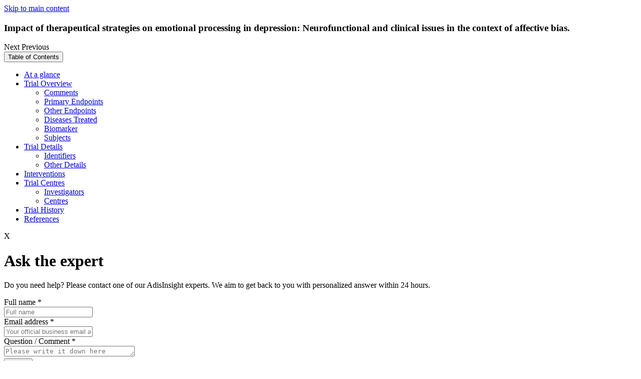

--- FILE ---
content_type: text/html; charset=utf-8
request_url: https://adisinsight.springer.com/trials/700030575?error=cookies_not_supported&code=42e7f9e1-ea51-4e05-8842-113618c8fc6b
body_size: 8935
content:
<!DOCTYPE html>
<!--[if lt IE 8]> <html lang="en" class="no-js old-ie lt-ie9 lt-ie8 lt-ie10"> <![endif]-->
<!--[if IE 8]>    <html lang="en" class="no-js ie8 lt-ie9 lt-ie10"> <![endif]-->
<!--[if IE 9]>    <html lang="en" class="no-js ie9 lt-ie10"> <![endif]-->
<!--[if gt IE 9]><!--> <html lang="en" class="no-js"> <!--<![endif]-->
<head>
  <meta http-equiv="Content-Type" content="text/html; charset=UTF-8"/>
  <meta http-equiv="X-UA-Compatible" content="IE=Edge"/>
  <meta name="viewport" content="width=device-width, initial-scale=1"/>
  <meta name="format-detection" content="telephone=no"/>
  <meta name="description" content=""/>
  <meta name="keywords" content="Impact of therapeutical strategies on emotional processing in depression: Neurofunctional and clinical issues in the context of affective bias., Major depressive disorder, Reboxetine, Adrenergic uptake inhibitors, Ethers, Morpholines, Small molecules, Antidepressants, NCT00596986, EUK-B2-1, EUK-B2, ClinicalTrials.gov: US National Institutes of Health"/>
  <meta name="robots" content="noarchive"/>
  <meta name="google-site-verification" content="OnYZb3DURPEtkzWjBK9Os8HXWw5DZFcJyV9RcIEvj4c"/>
  <meta name="msvalidate.01" content="331C019E20866E34F7155BE11A335254"/>
  <link rel="shortcut icon" href="https://storage.googleapis.com/pcf_sb_39_1613727931605803249/assets/images/favicon.ico"/>
  <title>Impact of therapeutical strategies on emotional processing in depression: Neurofunctional and clinical issues in the context of affective bias. - AdisInsight</title>
  <!-- /- if (pageSpecificClass != "home" && pageSpecificClass != "new-request" && pageSpecificClass != "new-thank-you-request" && pageSpecificClass != "api-information" && pageSpecificClass != "ask-adis-information" && pageSpecificClass != "advanced-search") -->
  <link rel="stylesheet" media="screen" href="/static/0.854.0/stylesheets/adisinsight_plugins.css"/>
  <link rel="stylesheet" media="screen" href="/static/0.854.0/stylesheets/adisinsight.css"/>
  <link rel="stylesheet" href="/static/0.854.0/stylesheets/multiple-emails.css"/>
  <link rel="stylesheet" href="/static/0.854.0/stylesheets/perfect-scrollbar.min.css"/>
  <link rel="stylesheet" href="/static/0.854.0/stylesheets/smoothDivScroll.css"/>
  <link rel="stylesheet" href="/static/0.854.0/stylesheets/jquery.steps.css"/>
  <script src="/static/0.854.0/javascripts/modernizr.custom.99377.js" type="text/javascript"></script>
  <script type="text/javascript">
    var baseUrl = "https://adisinsight.springer.com";
    var currentPath = window.location.pathname;
    var canonicalUrl = baseUrl + currentPath;
    var link = document.createElement("link");
    link.setAttribute("rel", "canonical");
    link.setAttribute("href", canonicalUrl);
    document.head.appendChild(link);
  </script>
  <script type="text/plain">
    window.dataLayer = window.dataLayer || [];
    window.dataLayer.push([{
    'user': {
    'visitor_id': getVisitorIdFromLocalStorage()
    },
    'session': {
    'authentication':{
    'authenticationID': '1',
    'method': 'anonymous'
    }
    },
    'page': {
    'pageInfo': {},
    'category': {
    'pageType': ''
    },
    'attributes': {
    'template': '',
    }
    },
    'privacy': {},
    'version': '1.0.0',
    }]);
    (function(w,d,s,l,i){w[l]=w[l]||[];w[l].push({'gtm.start':
    new Date().getTime(),event:'gtm.js'});var f=d.getElementsByTagName(s)[0],
    j=d.createElement(s),dl=l!='dataLayer'?'&l='+l:'';j.async=true;j.src=
    'https://collect.springer.com/gtm.js?id='+i+dl;f.parentNode.insertBefore(j,f);
    })(window,document,'script','dataLayer','GTM-TCF44Q73');
    
    function getVisitorIdFromLocalStorage() {
    return localStorage.getItem("visitor_id");
    }
  </script>
  <noscript>
    <h1 class="noScriptMsg">
      Either you have JavaScript disabled or your browser does not support Javascript . To work properly, this page requires JavaScript to be enabled. <br>
      <a href="https://www.enable-javascript.com/" target="_blank">
        How to enable JavaScript in your browser?
      </a>
    </h1>
  </noscript>
</head>

<input id="userEmailId" type="hidden" name="userEmailId" value=""/>
<input id="userBpIds" type="hidden" name="userBpIds" value="1"/>
<input id="userIsLoggedIn" type="hidden" name="userIsLoggedIn" value="false"/>
<input id="userIsLoginTypeInstitutional" type="hidden" name="userIsLoginTypeInstitutional" value="false"/>
<input id="userIsAnonymous" type="hidden" name="userIsAnonymous" value="true"/>
<input id="userIsAnonymousUser" type="hidden" name="userIsAnonymousUser" value="true"/>
<input id="userIsLoginUnauthorized" type="hidden" name="userIsLoginUnauthorized" value="false"/>
<input id="nonComplianceUsersBpIds" type="hidden" name="nonComplianceUsersBpIds" value="3000142857,3001107611,2000341081,3003130415,2000071706,3991428491,3000203996"/>
<input id="userConsentStatus" type="hidden" name="userConsentStatus" value=""/>
<input id="userTypeForConsentInDBParam" type="hidden" name="userTypeForConsentInDBParam" value="anonymous"/>
<body class="page__trial-profile" user="anonymous" static-content-host="https://storage.googleapis.com/pcf_sb_39_1613727931605803249"></body>
<a href="#main" tabindex="0" class="skip-link">Skip to main content</a>
<noscript>
  <iframe src="https://www.googletagmanager.com/ns.html?id=GTM-TCF44Q73" height="0" width="0" style="display:none;visibility:hidden"></iframe>
</noscript>
<div class="overlay_ui" id="overlay-unique-identifier" style="display: none;">
  <div class="overlay-ui-dialog--box overlay-verification" id="user-tracking-journey" role="dialog" aria-labelledby="user-tracking-journey-heading" aria-modal="true">
  <div class="user-tracking-journey-popup" id="user-tracking-journey-popup">
    <div class="dialog-box-heading">
      <h4 id="user-tracking-journey-heading">
        Welcome to AdisInsight
      </h4>
    </div>
    <div class="overlay-dialog">
      <div class="overlay-dialog--wrapper">
        <strong class="title-text">
  Register your email address to show your organization how much you value your AdisInsight subscription.
</strong>
<div class="terms-of-service-note">
  <p class="privacy-policy-note">
    With your consent we’ll provide this information to your organization’s account administrator to aid in the renewal decision and we will send you important updates about AdisInsight.
    <br>
      Please refer to our
      <a id="terms-and-conditions" class="link-underline" href="/terms-and-conditions" target="_blank" title="privacy policy">
        privacy policy
      </a>
      for information on how we protect your personal information.
    </br>
  </p>
</div>
<input class="unique-emailID" id="user-tracking-journey_emailId" type="text" name="check-unique-email" placeholder="Enter email address here" maxlength="50" aria-label="Enter your email"/>
<span class="error_tooltip hidden" id="error-emailId">
  Enter e-mail address here
</span>
<span class="error_invalid_email hidden" id="error_invalid_email">
  Enter valid e-mail address
</span>
<div class="terms-of-service-note">
  <strong>
    You will receive an email to validate your email address.
  </strong>
  <strong>
    You will see this pop-up again if your browser cookies are cleared on your computer.
  </strong>
</div>

      </div>
    </div>
    <div class="overlay-dialog--action">
      <button id="user-tracking-journey_verification-link" class="btn-primary" type="submit" value="Provide consent" name="verification-link">Provide Consent</button>
      <button id="user-tracking-journey_opt-out-link" class="btn-secondary" type="submit" value="Decline consent" name="opt-out-link">Decline Consent</button>
    </div>
  </div>
  <div id="user-tracking-journey-popup_message">
    <div class="dialog-box-heading">
      <h4>
        Welcome to AdisInsight
      </h4>
      <a class="user-tracking-journey-close-btn btn-secondary">Close</a>
    </div>
    <div class="overlay-dialog">
      <div class="overlay-dialog--wrapper">
        <p class="verification-link-section">
  Verification link has been sent to the e-mail address entered below. Click on that link to proceed.
</p>
<input class="unique-hidden-emailID" id="user-tracking-journey_hidden-emailId" type="text" name="check-unique-email" maxlength="50" aria-label="Enter your email"/>
<p class="resend-section">
  <a href="javascript:;" id="edit-email-id" title="edit-emailId">
    Change email ID
  </a>
  <br/>
  <br/>
  <a id="resend-link" title="resend-link" class="disabled">
    Resend link
  </a>
  <span class="countdown"></span>
</p>

      </div>
    </div>
    <div class="overlay-dialog--action"></div>
  </div>
</div>

</div>
<div id="notification-bar"></div>
<div class="ajax-loader" style="display:none">
  <img src="https://storage.googleapis.com/pcf_sb_39_1613727931605803249/assets/images/ajax_loader.gif" alt="Loading, please wait"/>
</div>
<div id="save-success-message" style="display:none;">
  <span></span>
</div>
<div id="fade-message" style="display:none;">
  <span></span>
</div>
<div class="container-block">
  <div class="profile-sticky-bar" id="sticky-top-header">
  <div class="wrapper profile-sticky-bar__cell profile-sticky-bar__cell--cell-a">
    <a class="back-to-profile" style="display:block" aria-hidden="true"></a>
    <h3 class="profile-sticky-bar__title" id="cell-trialName">
      Impact of therapeutical strategies on emotional processing in depression: Neurofunctional and clinical issues in the context of affective bias.
    </h3>
    <div class="next-prev-container">
      <a class="next-profile btn">
        Next
      </a>
      <a class="prev-profile btn">
        Previous
      </a>
    </div>
  </div>
  <div class="profile-sticky-bar__cell profile-sticky-bar__cell--cell-b">
    <button class="profile-sticky-bar__btn-toc-popup profile-sticky-bar__btn-toc-popup" id="toc-menu-btn" type="button">
      Table of Contents
    </button>
    <div class="tree-clone__table-of-contents" id="profile-sticky-bar__toc">
      <ul class="table-of-contents__section-list section-list--first-level">
  <li class="table-of-contents__section-item">
    <a class="table-of-contents__link" href="#disabled" role="link" aria-disabled="true">
      At a glance
    </a>
  </li>
  <li class="table-of-contents__section-item">
    <a class="table-of-contents__link" href="#disabled" role="link" aria-disabled="true">
      Trial Overview
    </a>
    <ul class="table-of-contents__section-list section-list--second-level">
      <li class="table-of-contents__section-item section-item--first-item">
        <a class="table-of-contents__link" href="#disabled" role="link" aria-disabled="true">
          Comments
        </a>
      </li>
      <li class="table-of-contents__section-item section-item--first-item">
        <a class="table-of-contents__link" href="#disabled" role="link" aria-disabled="true">
          Primary Endpoints
        </a>
      </li>
      <li class="table-of-contents__section-item">
        <a class="table-of-contents__link" href="#disabled" role="link" aria-disabled="true">
          Other Endpoints
        </a>
      </li>
      <li class="table-of-contents__section-item">
        <a class="table-of-contents__link" href="#disabled" role="link" aria-disabled="true">
          Diseases Treated
        </a>
      </li>
      <li class="table-of-contents__section-item">
        <a class="table-of-contents__link" href="#disabled" role="link" aria-disabled="true">
          Biomarker
        </a>
      </li>
      <li class="table-of-contents__section-item">
        <a class="table-of-contents__link" href="#disabled" role="link" aria-disabled="true">
          Subjects
        </a>
      </li>
    </ul>
  </li>
  <li class="table-of-contents__section-item">
    <a class="table-of-contents__link" href="#disabled" role="link" aria-disabled="true">
      Trial Details
    </a>
    <ul class="table-of-contents__section-list section-list--second-level">
      <li class="table-of-contents__section-item section-item--first-item">
        <a class="table-of-contents__link" href="#disabled" role="link" aria-disabled="true">
          Identifiers
        </a>
      </li>
      <li class="table-of-contents__section-item">
        <a class="table-of-contents__link" href="#disabled" role="link" aria-disabled="true">
          Other Details
        </a>
      </li>
    </ul>
  </li>
  <li class="table-of-contents__section-item">
    <a class="table-of-contents__link" href="#disabled" role="link" aria-disabled="true">
      Interventions
    </a>
  </li>
  <li class="table-of-contents__section-item">
    <a class="table-of-contents__link" href="#trial-centres" role="link" aria-disabled="true">
      Trial Centres
    </a>
    <ul class="table-of-contents__section-list section-list--second-level">
      <li class="table-of-contents__section-item section-item--first-item">
        <a class="table-of-contents__link" href="#disabled" role="link" aria-disabled="true">
          Investigators
        </a>
      </li>
      <li class="table-of-contents__section-item section-item--first-item">
        <a class="table-of-contents__link" href="#disabled" role="link" aria-disabled="true">
          Centres
        </a>
      </li>
    </ul>
  </li>
  <li class="table-of-contents__section-item">
    <a class="table-of-contents__link" href="#disabled" role="link" aria-disabled="true">
      Trial History
    </a>
  </li>
  <li class="table-of-contents__section-item">
    <a class="table-of-contents__link" href="#disabled" role="link" aria-disabled="true">
      References
    </a>
  </li>
</ul>

    </div>
  </div>
</div>

  <div id="overlay">
  <div class="overlay-section" role="dialog" aria-modal="true" tabindex="0">
    <div class="wrapper">
      <div class="row closeSectionRow">
        <div class="col-xs-12 col-sm-12 col-lg-12">
          <span class="closeSection">
            X
          </span>
        </div>
      </div>
      <div class="home__asktheexpert-section asktheexpert-Form hidden">
  <div class="row">
    <div class="col-xs-12 col-sm-6">
      <h1>
        Ask the expert
      </h1>
    </div>
  </div>
  <div class="row">
    <div class="col-xs-12 col-sm-6 col-lg-12">
      <p class="graphDataDescription">
        Do you need help? Please contact one of our AdisInsight experts. We aim to get back to you with personalized answer within 24 hours.
      </p>
    </div>
  </div>
  <div class="row form-control">
    <div class="col-xs-12 col-sm-6 col-lg-9">
      <label id="askTheExpert_name">
        Full name
      </label>
      <span class="name-asterisk">
        *
      </span>
    </div>
  </div>
  <div class="row">
    <div class="col-xs-12 col-sm-6 col-lg-9">
      <input class="class_ask_the_expert_from_name" type="text" name="fromName" placeholder="Full name" id="ask_the_expert_from_name" aria-label="Full name"/>
    </div>
  </div>
  <div class="row form-control">
    <div class="col-xs-12 col-sm-6 col-lg-9">
      <label id="askTheExpert_email">
        Email address
      </label>
      <span class="email-asterisk">
        *
      </span>
    </div>
  </div>
  <div class="row">
    <div class="col-xs-12 col-sm-6 col-lg-9">
      <input class="class_ask_the_expert_from_email" type="text" name="email" placeholder="Your official business email address" id="ask_the_expert_from_email_id" aria-label="Your official business email address"/>
    </div>
  </div>
  <div class="row form-control">
    <div class="col-xs-12 col-sm-6 col-lg-9">
      <label id="askTheExpert_comment">
        Question / Comment
      </label>
      <span class="question-asterisk">
        *
      </span>
    </div>
  </div>
  <div class="row">
    <div class="col-xs-12 col-sm-6 col-lg-9">
      <textarea class="class_ask_the_expert_question" type="text" name="question" rows="1" cols="30" id="ask_the_expert_question" placeholder="Please write it down here" aria-label="Please write your question here"></textarea>
    </div>
  </div>
  <div class="row form-control">
    <div class="col-xs-12 col-sm-6 col-lg-9">
      <button type="submit" id="btn_ask_the_expert_submit" class="btn btn-primary" data-track="form_submission" data-track-value="Ask The Expert Submit" data-track-context="home-page">Submit</button>
    </div>
  </div>
</div>
<div class="thankyou-section hidden">
  <div class="row">
    <div class="col-xs-12 col-sm-12 col-lg-12">
      <h3>
        Thank you
      </h3>
    </div>
  </div>
  <div class="row">
    <div class="col-xs-12 col-sm-12 col-lg-12">
      <p class="graphDataDescription">
        Our team would reach out to you shortly in response for your query.
      </p>
    </div>
  </div>
  <div class="row form-control">
    <div class="col-xs-9 col-sm-9 col-lg-9">
      <button type="button" id="btn_return_to_homepage" class="btn btn-primary">Return to homepage</button>
    </div>
  </div>
</div>

      <div id="whats-new"></div>
    </div>
  </div>
</div>
<header class="main-header">
  <div class="container-block">
    <div class="wrapper">
      <div class="row">
        <div class="col-xs-12 col-sm-12 col-lg-12">
          <div class="row">
            <div class="adis-logo col-xs-4 col-sm-4 col-lg-3">
              <a id="logo" href="/">
                <img src="../assets/images/adisinsight_logo.svg" title="ADIS" alt="Adis insight"/>
              </a>
            </div>
            <div class="header-mobile-tablet-visible col-sm-8 col-xs-8 col-lg-9">
              <div class="adis-nav-lists" style="display: none;">
  <div id="entitled-user" class="main-nav">
    <ul class="main-nav-list">
      <li class="login-link">
        Login
      </li>
      <li>
        <a id="login-link" class="nav-list login-access-link" href="https://idp.springer.com/auth/personal/springernature" aria-label="Login with Username or Password">Username/Password</a>
      </li>
      <li>
        <a id="institutional-login-link" class="nav-list login-access-link" href="https://wayf.springernature.com" aria-label="Institutional Login Access">Institution access</a>
      </li>
      <li>
  <a class="nav-list nav-reports" href="/insight-hub" data-track="call_to_action" data-track-value="Insight Hub" data-track-context="Header">
    Insight Hub
    <span id="beta" class="nav-beta">
      New
    </span>
  </a>
</li>
<li>
  <a class="nav-list nav-reports" href="/apis" data-track="call_to_action" data-track-value="APIs" data-track-context="Header">
    APIs
  </a>
</li>
<li>
  <a class="nav-list nav-contact-us" href="/contact-us" data-track="call_to_action" data-track-value="Contact Us" data-track-context="Header">Contact Us</a>
</li>
<li>
  <a class="nav-list nav-help" href="/help" data-track="call_to_action" data-track-value="Help" data-track-context="Header">Help</a>
</li>

      <li>
        <a class="btn-primary freeTrialButton" href="https://www.springernature.com/gp/librarians/licensing/agc/request-a-demo" target="_blank" data-track="call_to_action" data-track-context="Header" data-track-value="Request demo">Request demo</a>
      </li>
    </ul>
  </div>
</div>
<div class="hamburger-logo">
  <img id="hamburger-menu" src="../assets/images/icons/hamburger-menu.svg" title="hamburger Menu" alt="Hamburger Menu" tabindex="0" role="button" aria-label="Open menu" onkeydown="if(event.key==='Enter'||event.key===' '){event.preventDefault(); this.click();}"/>
  <img id="close-icon" src="../assets/images/icons/close-icon.svg" title="close icon" alt="Close Icon" tabindex="0" role="button" aria-label="Close menu" onkeydown="if(event.key==='Enter'||event.key===' '){event.preventDefault(); this.click();}"/>
</div>

            </div>
            <div class="adis-nav-list col-lg-9 col-sm-9">
              <nav id="entitled-user" class="main-nav">
                <ul class="main-nav-list">
                  <li>
  <a class="nav-list nav-reports" href="/insight-hub" data-track="call_to_action" data-track-value="Insight Hub" data-track-context="Header">
    Insight Hub
    <span id="beta" class="nav-beta">
      New
    </span>
  </a>
</li>
<li>
  <a class="nav-list nav-reports" href="/apis" data-track="call_to_action" data-track-value="APIs" data-track-context="Header">
    APIs
  </a>
</li>
<li>
  <a class="nav-list nav-contact-us" href="/contact-us" data-track="call_to_action" data-track-value="Contact Us" data-track-context="Header">Contact Us</a>
</li>
<li>
  <a class="nav-list nav-help" href="/help" data-track="call_to_action" data-track-value="Help" data-track-context="Header">Help</a>
</li>

                  <li>
                    <div class="dropdown">
  <button id="dropdown-button" type="button" aria-haspopup="true" aria-expanded="false" aria-controls="login-menu">Login</button>
  <div id="login-menu" class="dropdown-content" role="menu" aria-label="Login options">
    <a id="login-link" class="login-access-link" href="https://idp.springer.com/auth/personal/springernature" role="menuitem" tabindex="-1">Username/Password</a>
    <a id="institutional-login-link" class="login-access-link" href="https://wayf.springernature.com" role="menuitem" tabindex="-1">Institution access</a>
  </div>
</div>
<script src="/static/buildVersion/javascripts/loginDropdown.js" type="text/javascript"></script>


                  </li>
                  <li>
                    <a class="btn-primary freeTrialButton" href="https://www.springernature.com/gp/librarians/licensing/agc/request-a-demo" target="_blank" data-track="call_to_action" data-track-context="Header" data-track-value="Request demo" aria-label="Request demo (opens in a new window)">Request demo</a>
                  </li>
                </ul>
              </nav>
            </div>
          </div>
        </div>
      </div>
    </div>
  </div>
  <div class="main-header-search-box">
  <div class="container-block">
    <div class="wrapper">
      <div class="row">
        <div class="col-xs-12 col-sm-12 col-lg-12 search-content non-subscriber-search-bar">
          <div class="row">
  <div class="col-xs-12 col-sm-12 col-lg-12">
    <form id="global-search" class="big-search" action="/search" method="POST">
      <div class="search-field">
        <div class="search-filter-wrapper">
          <div class="row">
            <div class="col-xs-12 col-sm-12 col-md-3 no-padding-search-select">
              <div id="search-filter-dropdown" class="custom-dropdown" role="combobox" aria-controls="dropdown-options" aria-expanded="false" tabindex="0" aria-haspopup="listbox" aria-labelledby="search-filter-label">
                <span id="search-filter-label" class="sr-only">Search filter dropdown</span>
                <span id="selectedFilterOption" class="selected-option">Select a filter</span>
                <span class="selectBox-arrow"></span>
                <ul id="dropdown-options" class="dropdown-options" aria-hidden="true" role="listbox">
                  <li id="option-drug-name" class="dropdown-item selected" tabindex="0" data-value="drug-name" aria-selected="aria-selected" role="option">Drug Name</li>
                  <li id="option-indication" class="dropdown-item" tabindex="0" data-value="indication" role="option">Indication</li>
                  <li id="option-moa" class="dropdown-item" tabindex="0" data-value="moa" role="option">Mechanism</li>
                  <li id="option-drug-class" class="dropdown-item" tabindex="0" data-value="drug-class" role="option">Drug Class</li>
                  <li id="option-adverse-event" class="dropdown-item" tabindex="0" data-value="adverse-event" role="option">Adverse Event</li>
                  <li id="option-all" class="dropdown-item" tabindex="0" data-value="all" role="option">All Text</li>
                </ul>
              </div>
              <input id="search-filter-hidden" type="hidden" name="search-filter-hidden" value="drug-name"/>
            </div>
            <div class="col-xs-12 col-sm-12 col-md-9 no-padding-search-term">
              <div class="header-search-term">
                <label class="sr-only" for="searchTerm">Search</label>
                <input id="searchTerm" class="text search-input" value="" type="text" name="query.get" placeholder="Search"/>
                <a class="search-field__cancel-search" id="global-search-cancel" href="#">
                  <span class="sr-only">Cancel Search</span>
                </a>
                <input id="query" type="hidden" name="query" value="{&quot;baseQuery&quot;:&quot;&quot;,&quot;facets&quot;:{},&quot;sortBy&quot;:{}}"/>
                <input id="load_default_tab" type="hidden" name="loadDefaultTab" value="true"/>
                <input id="search" class="no-btn-text search-btn search-submit" type="submit" disabled="disabled" value="Search"/>
                <img class="loading js-hidden" src="https://storage.googleapis.com/pcf_sb_39_1613727931605803249/assets/images/loading_search.gif" alt="Loading, please wait"/>
              </div>
            </div>
          </div>
        </div>
      </div>
      <form id="graph-search" class="big-search" action="/search" method="POST"></form>
      <input id="graphQuery" type="hidden" name="query" value="{&quot;baseQuery&quot;:&quot;&quot;,&quot;facets&quot;:{},&quot;sortBy&quot;:{}}"/>
      <input type="hidden" name="contentType" id="contentType" value="drugs"/>
    </form>
  </div>
</div>

        </div>
      </div>
    </div>
  </div>
</div>

</header>
<input id="business-partner-ids" type="hidden" value="1"/>

  <div class="main-content" id="main">
    <div class="document-wrapper container-border-style-pages">
  <div class="document document--trial-profile" role="main">
    <div class="layout-3 layout-3--dp-heading-section">
      <div class="document__content">
        <div class="document__enumeration">
          <div class="publication-title">
            <span>Trial Profile</span>
          </div>
        </div>
        <h1 class="document__title hotspot-element" id="trialID">
          Impact of therapeutical strategies on emotional processing in depression: Neurofunctional and clinical issues in the context of affective bias.
        </h1>
        <div class="document__alt-name">
          <div class="document__trial-status">
            <strong>Status:</strong>
            <span>Active, no longer recruiting</span>
          </div>
          <div class="trial-phase">
            <strong>Phase of Trial:</strong>
            <span>
              Phase II
            </span>
          </div>
        </div>
        <p class="document__latest-update">
          <span class="latest-update__label">Latest Information Update:</span>
          <span class="latest-update__date">18 Sep 2021</span>
        </p>
        <div class="buy_profile_info">
          <div class="profile_price">
            Price  :
            <div class="price_val">
              $35
              <sup>*</sup>
            </div>
          </div>
          <!-- / do not add id in below content as this jade is called twice on profile pages -->
<div class="button__buy-profile">
  <form class="default-form" method="POST" action="/payment" data-track="form_submission" data-track-value="Impact of therapeutical strategies on emotional processing in depression: Neurofunctional and clinical issues in the context of affective bias." data-track-context="Pay Per View - trials">
    <input type="hidden" name="contentType" value="trials"/>
    <input type="hidden" name="profileId" value="700030575"/>
    <input type="hidden" name="profileSubTitle" value="Impact of therapeutical strategies on emotional processing in depression: Neurofunctional and clinical issues in the context of affective bias."/>
    <button class="btn btn-primary buy-trialprofile-btn" type="submit">Buy Profile</button>
  </form>
</div>

          <div class="buy_btn_message">
  <span>
    Note:
  </span>
  <ul>
    <li>
      Adis is an information provider.
    </li>
    <li>
      Final gross price and currency may vary according to local VAT and billing address.
    </li>
    <li>
      Your purchase entitles you to full access to the information contained in our trial profile at the time of purchase.
    </li>
    <li>
      A link to download a PDF version of the trial profile will be included in your email receipt.
    </li>
  </ul>
</div>

        </div>
        <div class="layout__col-aside" role="complementary"></div>
      </div>
    </div>
    <div class="layout-3">
      <div class="layout__col-main">
        <div id="at-a-glance" class="document__section section--at-a-glance">
  <h2 id="at-a-glance-title" class="section__heading heading-sticky">
    At a glance
  </h2>
  <div class="section__content">
    <div class="data-list data-list--properties-column">
      <ul class="data-list__content">
        <li id="trialDrugs" class="data-list__property">
          <strong class="data-list__property-key">
            Drugs
          </strong>
          <span class="data-list__property-value">
            <strong></strong>
            <span class="primary-drug-name drug-name">
              Reboxetine (Primary)
            </span>
            
          </span>
        </li>
        <li id="trialIndications" class="data-list__property">
          <strong class="data-list__property-key">
            Indications
          </strong>
          <span class="data-list__property-value">
            Major depressive disorder
          </span>
        </li>
        <li id="trialConcept" class="data-list__property">
          <strong class="data-list__property-key">
            Focus
          </strong>
          <span class="data-list__property-value">
            Biomarker; Therapeutic Use
          </span>
        </li>
        <li id="trialAcronyms" class="data-list__property">
          <strong class="data-list__property-key">
            Acronyms
          </strong>
          <span class="data-list__property-value">
            GETTY
          </span>
        </li>
      </ul>
    </div>
    <h3 id="at-a-glance_mostRecentEvents" class="data-list__heading">
      Most Recent Events
    </h3>
    <ul class="data-list__content data-list__content--most-recent-events">
      <li class="data-list__property">
        <strong class="data-list__property-key">05 Aug 2009</strong>
        <span class="data-list__property-value property-value--event-details">
          Status changed from recruiting to active, no longer recruiting as reported by ClinicalTrials.gov.
        </span>
      </li>
      <li class="data-list__property">
        <strong class="data-list__property-key">03 Aug 2009</strong>
        <span class="data-list__property-value property-value--event-details">
          Biomarkers information updated
        </span>
      </li>
      <li class="data-list__property">
        <strong class="data-list__property-key">25 Mar 2009</strong>
        <span class="data-list__property-value property-value--event-details">
          Planned end date changed from 1 May 2009 to 1 Sep 2009 as reported by ClinicalTrials.gov.
        </span>
      </li>
    </ul>
  </div>
</div>

        <div class="restrictive-access">
  <div class="restrictive-access__message">
    <div class="restrictive-access__heading-wrapper">
      <h2 class="restrictive-access__heading">
        You need to be a logged in or subscribed to view this content
      </h2>
      <a class="btn btn-primary freeTrialButton" href="https://www.springernature.com/gp/librarians/licensing/agc/request-a-demo" target="_blank" data-track="call_to_action" data-track-context="search-results" data-track-value="Request demo">
        Request demo
        <span class="sr-only">
          (opens in a new window)
        </span>
      </a>
    </div>
    <div class="restrictive-access__desc">
      <span id="invalid-subscription" class="message-desc">
        If your organization or you do not have a subscription, try one of the following:
      </span>
      <ul class="no-subscription">
        <li>
          Contacting your organization’s admin about adding this content to your AdisInsight subscription
        </li>
        <li>
          Buying a PDF version of any individual profile
        </li>
        <li>
          <a class="freeTrialButton" href="https://www.springernature.com/gp/librarians/licensing/agc/request-a-trial" target="_blank" data-track="call_to_action" data-track-context="search-results" data-track-value="Request a free Trial">
            Request a free trial
            <span class="sr-only">
              (opens in a new window)
            </span>
          </a>
        </li>
      </ul>
      <span id="valid-subscription" class="message-desc">
        If your organization has a subscription, there are several access options, even while working remotely:
      </span>
      <ul class="no-subscription">
        <li>
          Working within your organization’s network
        </li>
        <li>
          <a id="login-link" class="login-access-link link-underline" href="https://idp.springer.com/auth/personal/springernature">Login</a>
          with username/password or try to
          <a id="login-link" class="login-access-link link-underline" href="https://wayf.springernature.com">access</a>
          via your institution
        </li>
        <li>
          Persisted access using your organization’s identifier stored in your user browser for 90 days
        </li>
      </ul>
      <span class="contact__email">
        For assistance, contact us at
        <a href="mailto:asktheexpert.adisinsight@springer.com">asktheexpert.adisinsight@springer.com</a>
      </span>
    </div>
  </div>
</div>

      </div>
      <div class="layout__col-aside" role="complementary" hasAccess="false">
        <div class="col-aside__section">
          <h2 id="table-of-content" class="section__heading">
            Table of Contents
          </h2>
          <p class="info-banner">
            Subscribe or buy profile to access the full content and links.
          </p>
          <div class="section__table-of-contents">
            <ul class="table-of-contents__section-list section-list--first-level">
  <li class="table-of-contents__section-item">
    <a class="table-of-contents__link" href="#disabled" role="link" aria-disabled="true">
      At a glance
    </a>
  </li>
  <li class="table-of-contents__section-item">
    <a class="table-of-contents__link" href="#disabled" role="link" aria-disabled="true">
      Trial Overview
    </a>
    <ul class="table-of-contents__section-list section-list--second-level">
      <li class="table-of-contents__section-item section-item--first-item">
        <a class="table-of-contents__link" href="#disabled" role="link" aria-disabled="true">
          Comments
        </a>
      </li>
      <li class="table-of-contents__section-item section-item--first-item">
        <a class="table-of-contents__link" href="#disabled" role="link" aria-disabled="true">
          Primary Endpoints
        </a>
      </li>
      <li class="table-of-contents__section-item">
        <a class="table-of-contents__link" href="#disabled" role="link" aria-disabled="true">
          Other Endpoints
        </a>
      </li>
      <li class="table-of-contents__section-item">
        <a class="table-of-contents__link" href="#disabled" role="link" aria-disabled="true">
          Diseases Treated
        </a>
      </li>
      <li class="table-of-contents__section-item">
        <a class="table-of-contents__link" href="#disabled" role="link" aria-disabled="true">
          Biomarker
        </a>
      </li>
      <li class="table-of-contents__section-item">
        <a class="table-of-contents__link" href="#disabled" role="link" aria-disabled="true">
          Subjects
        </a>
      </li>
    </ul>
  </li>
  <li class="table-of-contents__section-item">
    <a class="table-of-contents__link" href="#disabled" role="link" aria-disabled="true">
      Trial Details
    </a>
    <ul class="table-of-contents__section-list section-list--second-level">
      <li class="table-of-contents__section-item section-item--first-item">
        <a class="table-of-contents__link" href="#disabled" role="link" aria-disabled="true">
          Identifiers
        </a>
      </li>
      <li class="table-of-contents__section-item">
        <a class="table-of-contents__link" href="#disabled" role="link" aria-disabled="true">
          Other Details
        </a>
      </li>
    </ul>
  </li>
  <li class="table-of-contents__section-item">
    <a class="table-of-contents__link" href="#disabled" role="link" aria-disabled="true">
      Interventions
    </a>
  </li>
  <li class="table-of-contents__section-item">
    <a class="table-of-contents__link" href="#trial-centres" role="link" aria-disabled="true">
      Trial Centres
    </a>
    <ul class="table-of-contents__section-list section-list--second-level">
      <li class="table-of-contents__section-item section-item--first-item">
        <a class="table-of-contents__link" href="#disabled" role="link" aria-disabled="true">
          Investigators
        </a>
      </li>
      <li class="table-of-contents__section-item section-item--first-item">
        <a class="table-of-contents__link" href="#disabled" role="link" aria-disabled="true">
          Centres
        </a>
      </li>
    </ul>
  </li>
  <li class="table-of-contents__section-item">
    <a class="table-of-contents__link" href="#disabled" role="link" aria-disabled="true">
      Trial History
    </a>
  </li>
  <li class="table-of-contents__section-item">
    <a class="table-of-contents__link" href="#disabled" role="link" aria-disabled="true">
      References
    </a>
  </li>
</ul>

          </div>
        </div>
      </div>
    </div>
  </div>
</div>

  </div>
  <div class="main-footer">
    <footer class="main-footer">
  <div class="container-block footer-records">
    <div class="wrapper">
      <div class="row">
        <div class="col-xs-12">
          <div class="footer-records-line">
            Scientifically curated records
          </div>
        </div>
      </div>
    </div>
  </div>
  <div class="container-block footer-logo">
    <div class="wrapper">
      <div class="row">
        <div class="col-xs-12">
          <div class="logo-box">
            <img src="/assets/images/icons/springer.svg" alt="Springer Logo"/>
          </div>
        </div>
      </div>
    </div>
  </div>
  <div class="container-block footer-section">
    <div class="wrapper">
      <div class="row">
        <div class="col-xs-12 col-sm-3">
          <div class="footer-content no-margin">
            <h3 class="bolder">About our content</h3>
            <ul class="footer-links">
              <li>
                <a id="drugs-link" href="/aboutourcontent#drugs" target="_blank">Drugs</a>
              </li>
              <li>
                <a id="trials-link" href="/aboutourcontent#trials" target="_blank">Trials</a>
              </li>
              <li>
                <a id="safety-reports-link" href="/aboutourcontent#safety-reports" target="_blank">Safety Reports</a>
              </li>
              <li>
                <a id="deals-link" href="/aboutourcontent#deals" target="_blank">Deals</a>
              </li>
              <li>
                <a id="patents-link" href="/aboutourcontent#patents" target="_blank">Patents</a>
              </li>
              <li>
                <a id="pharma-insight-link" href="/insight-hub" target="_blank" data-track="call_to_action" data-track-value="Insight Hub" data-track-context="Footer">Insight Hub</a>
              </li>
              <li>
                <a id="apis-link" href="/apis" target="_blank">APIs</a>
              </li>
              <li>
                <a id="dashboard-link" href="/dashboard" target="_blank" data-track="call_to_action" data-track-value="Dashboard" data-track-context="Footer">Dashboards</a>
              </li>
            </ul>
          </div>
        </div>
        <div class="col-xs-12 col-sm-3">
          <div class="footer-content">
            <h3 class="bolder">Other sites</h3>
            <ul class="footer-links">
              <li>
                <a id="springer" href="http://www.springer.com/" target="_blank">Springer.com</a>
              </li>
              <li>
                <a id="springer-link" href="http://link.springer.com/" target="_blank">SpringerLink</a>
              </li>
              <li>
                <a id="springer-rd-link" href="http://rd.springer.com/" target="_blank">Springer for R&D</a>
              </li>
              <li>
                <a id="springer-protocols-link" href="http://www.springerprotocols.com/" target="_blank">SpringerProtocols</a>
              </li>
              <li>
                <a id="springer-materials-link" href="http://materials.springer.com/" target="_blank">SpringerMaterials</a>
              </li>
              <li>
                <a id="springer-reference-link" href="http://www.springerreference.com/" target="_blank">SpringerReference</a>
              </li>
            </ul>
          </div>
        </div>
        <div class="col-xs-12 col-sm-3">
          <div class="footer-content">
            <h3 class="bolder">Help & Contacts</h3>
            <ul class="footer-links">
              <li>
                <a id="contact-us-link" href="/contact-us" title="Contact us" target="_blank">Contact us</a>
              </li>
              <li>
                <a id="help-link" href="/help" title="Help page" target="_blank">Help</a>
              </li>
            </ul>
            <br/>
            <h3 class="bolder">Downloads</h3>
            <ul class="footer-links">
              <li>
                <a id="download-bizint-link" href="http://www.bizint.com/product/adis" title="Download BizInt Setup" name="Download BizInt" target="_blank">BizInt setup(windows only)</a>
              </li>
            </ul>
          </div>
        </div>
        <div class="col-xs-12 col-sm-3">
          <div class="footer-content">
            <h3 class="bolder">Legal</h3>
            <ul class="footer-links">
              <li>
                <a class="footer__footer-privacy" href="/terms-and-conditions" title="View terms and conditions" target="_blank">Privacy policy, disclaimer, general terms & conditions</a>
              </li>
              <li>
                <a class="footer__footer-terms-of-use" href="/terms-of-use" title="View terms of use" target="_blank">Terms of Use</a>
              </li>
              <li>
                <a id="footer__footer-us-state-privacy" href="https://www.springernature.com/gp/legal/ccpa" title="US State Privacy Rights" name="US State Privacy Rights" target="_blank">Your US state privacy rights</a>
              </li>
              <li>
                <a id="cookie-policy-link" href="/cookie-policy" title="Cookie policy" target="_blank">Cookie policy</a>
              </li>
              <li>
                <span class="oneTrustCookieBtn">
                  <button class="cmp-manage-cookies" data-cc-action="preferences">Your privacy choices/Manage cookies</button>
                </span>
              </li>
            </ul>
          </div>
        </div>
      </div>
      <div class="footer-content-info">
        <div class="col-xs-12 col-sm-6">
          <p class="footer-content-line">
            Adis International Ltd. Part of Springer Science+Business Media
          </p>
          <p class="footer-content-line">
            &copy; Springer Nature Switzerland AG
          </p>
        </div>
      </div>
    </div>
  </div>
  <div class="container-block footer-logo__sn">
    <div class="wrapper">
      <div class="row">
        <div class="col-xs-12">
          <div class="logo-box__sn">
            <img src="/assets/images/icons/springernature.svg" alt="springernature logo"/>
          </div>
        </div>
        <div class="col-xs-12">
          <p class="copyright-text">
            &copy; 2025 Springer Nature Switzerland AG, Part of
            <a id="footer-springernature-link" href="https://www.springernature.com" target="_blank">Springer Nature</a>
          </p>
        </div>
      </div>
    </div>
  </div>
</footer>

  </div>
</div>
<div class="back-to-top-wrapper">
  <a class="back-to-top" role="button" tabindex="0" href="#">
    <span>Back to top</span>
  </a>
</div>
<script type="text/javascript">
  window.dataLayer = window.dataLayer || [];
  window.dataLayer.push({
  ga4MeasurementId: 'G-08LQJFL406',
  gaUniversalTrackingId: 'UA-50380846-2',
  session: {
  authentication:{
  authenticationIDString: '1',
  method: 'anonymous',
  },
  },
  })
</script>
<script src="https://cmp.springer.com/production_live/en/consent-bundle-33-latest.js"></script>
<script type="text/javascript" charset="UTF-8">
  function ga (w,d,s,l,i){w[l]=w[l]||[];w[l].push({'gtm.start':
  new Date().getTime(),event:'gtm.js'});var f=d.getElementsByTagName(s)[0],
  j=d.createElement(s),dl=l!='dataLayer'?'&l='+l:'';j.async=true;j.src=
  'https://www.googletagmanager.com/gtm.js?id='+i+dl;f.parentNode.insertBefore(j,f);
  }
  window.ga(window,document,'script','dataLayer','GTM-TCF44Q73');
</script>
<script src="https://cdnjs.cloudflare.com/ajax/libs/jquery/3.7.1/jquery.min.js" type="text/javascript"></script>
<script src="https://cdnjs.cloudflare.com/ajax/libs/jquery-migrate/3.5.2/jquery-migrate.min.js" type="text/javascript"></script>
<script src="https://cdnjs.cloudflare.com/ajax/libs/jqueryui/1.14.1/jquery-ui.min.js" type="text/javascript"></script>
<script src="/static/0.854.0/javascripts/jquery.selectBox.min.js" type="text/javascript"></script>
<script src="/static/0.854.0/javascripts/sd-accordion.js" type="text/javascript"></script>
<script src="/static/0.854.0/javascripts/jquery.expander.js" type="text/javascript"></script>
<script src="/static/0.854.0/javascripts/jquery.sticky.js" type="text/javascript"></script>
<script src="/static/0.854.0/javascripts/jquery.ui.touch-punch.min.js" type="text/javascript"></script>
<script src="/static/0.854.0/javascripts/jquery.hotSpot.js" type="text/javascript"></script>
<script src="/static/0.854.0/javascripts/jquery.fancytree-all.min.js" type="text/javascript"></script>
<script src="/static/0.854.0/javascripts/jquery.mqHelper.js" type="text/javascript"></script>
<script src="/static/0.854.0/javascripts/jquery.fileDownload.js" type="text/javascript"></script>
<script src="/static/0.854.0/javascripts/jquery.ba-throttle-debounce.min.js" type="text/javascript"></script>
<script src="/static/0.854.0/javascripts/jquery.cookie.js" type="text/javascript"></script>
<script src="/static/0.854.0/javascripts/jquery.tablesorter.min.js" type="text/javascript"></script>
<script src="/static/0.854.0/javascripts/jquery.tablesorter.pager.js" type="text/javascript"></script>
<script src="/static/0.854.0/javascripts/jquery-dateFormat.min.js" type="text/javascript"></script>
<script src="/static/0.854.0/javascripts/lightbox.min.js" type="text/javascript"></script>
<script src="/static/0.854.0/javascripts/jquery.history.js" type="text/javascript"></script>
<script src="/static/0.854.0/javascripts/jquery.sticky-kit.min.js" type="text/javascript"></script>
<script src="/static/0.854.0/javascripts/jquery.placeholder.js" type="text/javascript"></script>
<script src="/static/0.854.0/javascripts/multiple-emails.js" type="text/javascript"></script>
<script src="/static/0.854.0/javascripts/downloadmol.js" type="text/javascript"></script>
<script src="/static/0.854.0/javascripts/sly.min.js" type="text/javascript"></script>
<script src="/static/0.854.0/javascripts/jquery.floatThead.min.js" type="text/javascript"></script>
<script src="/static/0.854.0/javascripts/perfect-scrollbar.jquery.min.js" type="text/javascript"></script>
<script src="/static/0.854.0/javascripts/jquery.steps.min.js" type="text/javascript"></script>
<script src="/static/0.854.0/javascripts/jquery.textresizer.js" type="text/javascript"></script>
<script src="https://cdnjs.cloudflare.com/ajax/libs/moment.js/2.30.1/moment.min.js" type="text/javascript"></script>
<script src="/static/0.854.0/javascripts/md5.min.js" type="text/javascript"></script>
<script src="/static/0.854.0/javascripts/jquery.mousewheel.min.js" type="text/javascript"></script>
<script src="/static/0.854.0/javascripts/jquery.smoothdivscroll.min.js" type="text/javascript"></script>
<script src="https://cdn.rawgit.com/eligrey/canvas-toBlob.js/f1a01896135ab378aa5c0118eadd81da55e698d8/canvas-toBlob.js" type="text/javascript" charset="UTF-8"></script>
<script src="https://cdn.rawgit.com/eligrey/FileSaver.js/e9d941381475b5df8b7d7691013401e171014e89/FileSaver.min.js" type="text/javascript" charset="UTF-8"></script>
<script src="https://cdnjs.cloudflare.com/ajax/libs/canvg/1.4/rgbcolor.min.js" type="text/javascript" charset="UTF-8"></script>
<script src="https://cdn.jsdelivr.net/npm/canvg/dist/browser/canvg.min.js" type="text/javascript" charset="UTF-8"></script>
<script src="https://cdnjs.cloudflare.com/ajax/libs/d3/6.0.0/d3.min.js"></script>
<script src="https://d3js.org/d3-array.v2.min.js"></script>
<script src="https://www.gstatic.com/charts/loader.js" type="text/javascript"></script>
<script src="/static/0.854.0/javascripts/app.js" type="text/javascript"></script>
<script type="text/plain" data-cc-script="C03">
</script>
<script type="text/plain" data-cc-script="C03">
</script>
<script type="text/javascript">
  $(document).ready(function() {
  main = new ADIS.Main();
  })
</script>

